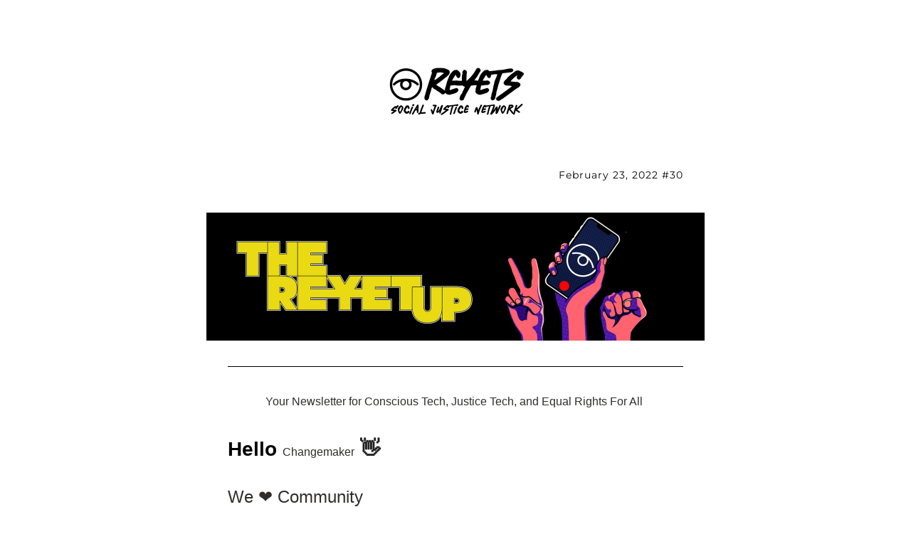

--- FILE ---
content_type: text/html;charset=utf-8
request_url: https://www.reyets.com/so/48Ny4KGOi?languageTag=en
body_size: 11882
content:
<!DOCTYPE html>
<html lang="en">
  <head>
    <meta charset="utf-8" />
    <title>February 23, 2022 #30</title>
    <meta name="robots" content="noindex" />
    <meta name="viewport" content="width=device-width" />
    <meta http-equiv="X-UA-Compatible" content="IE=edge" />
    <!--facebook meta-tags block-->
<meta property="og:type" content="article" />
<meta property="og:url" content="https://www.reyets.com/so/48Ny4KGOi?languageTag=en" />
<meta ng-non-bindable property="og:title" content="February 23, 2022 #30" />
<meta ng-non-bindable property="og:description" content="Your Newsletter for Conscious Tech, Justice Tech, and Equal Rights For All" />
<meta property="og:image" content="https://static.wixstatic.com/media/2ec2d1_08ec446ff7d44977abdf0ab66146db6b~mv2.png/v1/fit/w_700,h_2000,al_c,q_85/image.jpg" />
<meta property="og:image:url" content="https://static.wixstatic.com/media/2ec2d1_08ec446ff7d44977abdf0ab66146db6b~mv2.png/v1/fit/w_700,h_2000,al_c,q_85/image.jpg" />
<!--end of facebook meta-tags block-->
<!--twitter meta-tags block-->
<meta name="twitter:card" value="summary_large_image" />
<meta name="twitter:url" content="https://www.reyets.com/so/48Ny4KGOi?languageTag=en" />
<meta ng-non-bindable name="twitter:title" content="February 23, 2022 #30" />
<meta ng-non-bindable name="twitter:description" content="Your Newsletter for Conscious Tech, Justice Tech, and Equal Rights For All" />
<meta name="twitter:image" content="https://static.wixstatic.com/media/2ec2d1_08ec446ff7d44977abdf0ab66146db6b~mv2.png/v1/fit/w_700,h_2000,al_c,q_85/image.jpg" />
<!--end of twitter meta-tags block-->
    <link href="https://static.parastorage.com/services/third-party/fonts/Helvetica/fontFace.css" rel="stylesheet" crossorigin="anonymous" referrerpolicy="no-referrer" />
    <link href="https://static.parastorage.com/unpkg/@wix/wix-fonts@1.11.0/madefor.min.css" rel="stylesheet" crossorigin="anonymous" referrerpolicy="no-referrer" />
    <link href="//static.parastorage.com/services/wix-emails-viewer/1.1480.0/app.min.css" rel="stylesheet" crossorigin="anonymous" referrerpolicy="no-referrer" />
    <script src="https://static.parastorage.com/polyfill/v3/polyfill.min.js?features=default,es6,es7,es2017,es2018,es2019,Object.values,navigator.sendBeacon,String.prototype.replaceAll,Map,Intl&flags=gated&unknown=polyfill" crossorigin="anonymous" referrerpolicy="no-referrer"></script>
    <script>
      var __CONFIG__ = {
        experiments: {"specs.so.lp.SSM":"true","specs.so.public.FixButtonTabSelection":"true","specs.so.public.makeVideoPlayerAccessible":"true"},
        userId: '2ec2d1f5-c032-4f04-a41c-aa5f41878eda',
        clientId: '',
        messageId: '5d89798c-8fa6-4426-8af8-a385880cbb48',
        metaSiteId: '51c39337-7d87-4d60-803f-16702bc12ed2',
        userPackage: {"features":{"RemoveWixBranding":false},"isTopTierPackage":false},
        siteUrl: 'https://www.reyets.com/',
        verticalConfigShowAscendAd: true,
        locale: 'en',
        environment: '' || 'production',
        customFonts: null,
      };
    </script>
    <script src="https://static.parastorage.com/unpkg/@sentry/browser@5.30.0/build/bundle.min.js" crossorigin="anonymous" referrerpolicy="no-referrer"></script>
    <script src="//static.parastorage.com/services/wix-emails-viewer/1.1480.0/app-sentry.bundle.min.js" crossorigin="anonymous" referrerpolicy="no-referrer"></script>
    <script src="https://static.parastorage.com/unpkg/react@16.14.0/umd/react.production.min.js" crossorigin="anonymous" referrerpolicy="no-referrer"></script>
    <script src="https://static.parastorage.com/unpkg/react-dom@16.14.0/umd/react-dom.production.min.js" crossorigin="anonymous" referrerpolicy="no-referrer"></script>
    <script src="https://static.parastorage.com/unpkg/lodash@4.17.4/lodash.min.js" crossorigin="anonymous" referrerpolicy="no-referrer"></script>
    <script src="https://static.parastorage.com/unpkg/@wix/video-gallery-sdk@1.0.536/dist/statics/video-gallery-sdk.bundle.min.js" crossorigin="anonymous" referrerpolicy="no-referrer"></script>
    <script src="https://static.parastorage.com/unpkg/@wix/wixmg-player@2.0.233/dist/statics/wixmg-player.bundle.min.js" crossorigin="anonymous" referrerpolicy="no-referrer"></script>
  </head>
  <body>
    <div id="root"></div>
    <script>
      var __CAMPAIGN__ = {"messageId":"5d89798c-8fa6-4426-8af8-a385880cbb48","instanceId":"16b5321f-2dd5-4a2e-a80c-3f858ce048fc","data":{"subject":"February 23, 2022 #30","preheader":"","image":"https:\/\/static.wixstatic.com\/media\/2ec2d1_08ec446ff7d44977abdf0ab66146db6b~mv2.png","composerData":"{\"skin\":{\"name\":\"tech\"},\"background\":{\"type\":\"hybrid\",\"data\":{\"color\":{\"value\":\"#FFFFFF\"},\"image\":{\"url\":\"none\"}}},\"templateId\":\"36db3de9-bf0a-4960-f1cb-4e7ab06c826f\",\"styles\":{\"css\":{\"so-global-p1\":{\"color\":\"#2f2e2c\",\"fontFamily\":\"helvetica,sans-serif\",\"lineHeight\":\"1.5\",\"fontSize\":\"16px\",\"fontWeight\":\"\"},\"so-global-region-text-mix\":{\"marginTop\":\"\",\"marginLeft\":\"\",\"paddingRight\":\"\",\"paddingTop\":\"20px\",\"marginBottom\":\"\",\"paddingBottom\":\"\",\"marginRight\":\"\",\"paddingLeft\":\"\"},\"so-global-error\":{\"color\":\"#d6453d\",\"fontFamily\":\"\",\"lineHeight\":\"\",\"fontSize\":\"\",\"fontWeight\":\"\"},\"so-global-region\":{\"paddingRight\":\"30px\",\"borderWidth\":\"0px\",\"paddingTop\":\"17px\",\"paddingBottom\":\"17px\",\"paddingLeft\":\"30px\",\"borderColor\":\"transparent\"},\"so-global-region-text\":{},\"so-global-footer-text\":{\"color\":\"#2f2e2c\",\"fontFamily\":\"arial,sans-serif\",\"lineHeight\":\"1.5\",\"fontSize\":\"12px\",\"fontWeight\":\"\"},\"so-global-image-mix\":{\"boxShadow\":\"\",\"borderWidth\":0,\"borderRadius\":0,\"borderStyle\":\"\",\"borderColor\":\"\"},\"so-global-h1\":{\"color\":\"#2f2e2c\",\"fontFamily\":\"helvetica,sans-serif\",\"lineHeight\":\"1.5\",\"fontSize\":\"44px\",\"fontWeight\":\"\"},\"so-global-text\":{\"textAlign\":\"center\"},\"so-global-region-mix-left\":{\"paddingRight\":\"20px\"},\"so-global-title\":{\"textTransform\":\"none\",\"fontStyle\":\"\",\"color\":\"#2cbaf7\",\"textAlign\":\"center\",\"fontFamily\":\"montserrat,sans-serif\",\"letterSpacing\":\"1px\",\"lineHeight\":\"1.3\",\"fontSize\":\"38px\"},\"so-global-background-image\":{\"opacity\":1,\"backgroundSize\":\"\",\"backgroundPosition\":\"center top\"},\"so-global-text-mix\":{\"textAlign\":\"center\"},\"so-global-divider2\":{\"strokeWidth\":0,\"fill\":\"#2cbaf7\",\"stroke\":\"#2cbaf7\"},\"so-global-region-title\":{\"paddingTop\":\"10px\",\"paddingLeft\":\"\",\"paddingRight\":\"\",\"paddingBottom\":\"20px\"},\"so-global-region-mix-separator\":{\"marginBottom\":\"40px\"},\"so-global-divider\":{\"strokeWidth\":0,\"fill\":\"#000000\",\"stroke\":\"#000000\"},\"so-global-body\":{\"backgroundColor\":\"rgba(255,255,255,1)\",\"marginTop\":\"\",\"marginLeft\":\"\",\"boxShadow\":\"\",\"paddingRight\":\"\",\"borderWidth\":\"0px\",\"borderRadius\":0,\"paddingTop\":\"15px\",\"marginBottom\":\"\",\"borderStyle\":\"\",\"paddingBottom\":\"20px\",\"marginRight\":\"\",\"opacity\":1,\"maxWidth\":\"700px\",\"paddingLeft\":\"\",\"borderColor\":\"\"},\"so-global-footer-icon\":{\"fill\":\"#2f2e2c\"},\"so-global-region-footer\":{},\"so-global-region-image\":{\"paddingRight\":\"0px\",\"paddingLeft\":\"0px\"},\"so-global-text a\":{\"color\":\"#109FFF\",\"textDecoration\":\"none\"},\"so-global-h3\":{\"color\":\"#2f2e2c\",\"fontFamily\":\"helvetica,sans-serif\",\"lineHeight\":\"1.5\",\"fontSize\":\"22px\",\"fontWeight\":false},\"so-global-a1\":{\"textDecoration\":\"underline\",\"color\":\"#2f2e2c\",\"fontFamily\":\"helvetica,sans-serif\",\"lineHeight\":\"1.5\",\"fontSize\":\"14px\",\"fontWeight\":\"\"},\"so-global-region-logo-strip\":{},\"so-global-b2\":{\"backgroundColor\":\"rgba(47,46,44,1)\",\"borderWidth\":0,\"borderRadius\":0,\"color\":\"#ffffff\",\"fontFamily\":\"helvetica,sans-serif\",\"minWidth\":\"\",\"borderStyle\":\"\",\"fontSize\":\"14px\",\"fontWeight\":false,\"maxWidth\":\"\",\"borderColor\":\"\"},\"so-global-b1\":{\"backgroundColor\":\"rgba(44,186,247,1)\",\"paddingRight\":\"30px\",\"borderWidth\":\"1px\",\"borderRadius\":\"100px\",\"color\":\"#ffffff\",\"paddingTop\":\"10px\",\"fontFamily\":\"helvetica,sans-serif\",\"minWidth\":\"140px\",\"borderStyle\":\"\",\"paddingBottom\":\"10px\",\"fontSize\":\"16px\",\"fontWeight\":\"\",\"maxWidth\":\"300px\",\"paddingLeft\":\"30px\",\"borderColor\":\"#FFFFFF\"},\"so-global-region-button\":{},\"so-global-region-mix\":{},\"so-global-region-logo\":{\"marginTop\":\"17px\",\"paddingRight\":\"0px\",\"paddingTop\":\"12px\",\"paddingBottom\":\"29px\",\"paddingLeft\":\"0px\"},\"so-global-image\":{\"boxShadow\":\"\",\"borderWidth\":0,\"borderRadius\":0,\"borderStyle\":\"\",\"borderColor\":\"\"},\"so-global-p2\":{\"color\":\"#2f2e2c\",\"fontFamily\":\"helvetica,sans-serif\",\"lineHeight\":\"1.5\",\"fontSize\":\"14px\",\"fontWeight\":\"\"},\"so-global-region-music\":{},\"so-global-region-divider--decorator\":{\"paddingTop\":\"0px\",\"paddingBottom\":\"4px\",\"paddingLeft\":\"\",\"paddingRight\":\"\"},\"so-global-footer-separator\":{\"borderColor\":\"#cdcdcd\"},\"so-global-region-divider--normal\":{\"paddingTop\":\"0px\",\"paddingBottom\":\"0px\",\"paddingLeft\":\"\",\"paddingRight\":\"\"},\"so-global-region-mix-right\":{\"paddingLeft\":\"20px\"},\"so-global-background-color\":{\"backgroundColor\":\"rgba(217,224,238,1)\"},\"so-global-h2\":{\"color\":\"#2f2e2c\",\"fontFamily\":\"helvetica,sans-serif\",\"lineHeight\":\"1.5\",\"fontSize\":\"36px\",\"fontWeight\":\"\"},\"so-global-rsvp-response\":{\"backgroundColor\":\"rgba(246,246,246,1)\",\"paddingRight\":\"\",\"paddingTop\":\"30px\",\"paddingBottom\":\"30px\",\"paddingLeft\":\"\"},\"so-global-html-background-image\":{\"backgroundRepeat\":\"repeat\"},\"so-global-b1-mix\":{\"backgroundColor\":\"rgba(44,186,247,1)\",\"paddingRight\":\"30px\",\"borderWidth\":\"1px\",\"borderRadius\":\"100px\",\"color\":\"#ffffff\",\"paddingTop\":\"10px\",\"fontFamily\":\"helvetica,sans-serif\",\"minWidth\":\"140px\",\"borderStyle\":\"\",\"paddingBottom\":\"10px\",\"fontSize\":\"16px\",\"fontWeight\":false,\"maxWidth\":\"300px\",\"paddingLeft\":\"30px\",\"borderColor\":\"#FFFFFF\"},\"so-global-text-mix a\":{\"color\":\"#109FFF\",\"textDecoration\":\"none\"}},\"settings\":{\"image\":{\"url\":\"\/\/static.wixstatic.com\/media\/a306cb_decf2a95c12d42d0b23dcd7b676ff6a9.jpg\"},\"defaultMusicPlayerTheme\":\"light\",\"defaultDecoratorName\":\"divider14\",\"isRtl\":false,\"defaultDividerName\":\"divider1\",\"colors\":[\"#ffffff\",\"#d9e0ee\",\"#c1c9d9\",\"#030303\",\"#2cbaf7\"],\"logo\":{\"backgroundColor\":\"#ffffff\",\"image\":{\"url\":\"a306cb_cfd657b56a7f472b8cff1b0e2c0373a3~mv2.png\"},\"imageSize\":\"medium\",\"textAlign\":\"center\",\"backgroundSize\":\"strip\",\"opacity\":100},\"backgrounds\":[],\"defaultBackground\":\"\",\"defaultBoxShadow\":\"\"}},\"regions\":[{\"type\":\"logo\",\"regionId\":\"5ab949a7-2eb3-45ad-79b3-39afba2004d1\",\"data\":{\"url\":\"https:\/\/static.wixstatic.com\/media\/2ec2d1_8550d5852017486c86ced51605668ba0~mv2.png\",\"relativeUri\":\"2ec2d1_8550d5852017486c86ced51605668ba0~mv2.png\",\"imageLink\":\"\",\"filename\":\"Reyets Partner Logo Black.png\",\"styles\":{\"backgroundColorEnabled\":false,\"imageSize\":\"medium\"},\"logoType\":\"custom\"},\"fixed\":true,\"trackedLinkToRegion\":\"https:\/\/reyets.com\/so\/48Ny4KGOi\/c?w=3mgDhm2hYwyw2j9EWOFVECcdM6ovaygd-fgt-neIf2o.eyJ1IjoiaHR0cHM6Ly9yZXlldHMuY29tL3NvLzQ4Tnk0S0dPaT9sYW5ndWFnZVRhZz1lbiIsInIiOiI1YWI5NDlhNy0yZWIzLTQ1YWQtNzliMy0zOWFmYmEyMDA0ZDEiLCJtIjoibHAifQ\"},{\"type\":\"text\",\"regionId\":\"0c661ee8-ca5a-418e-ba0f-765dafb37635\",\"data\":{\"html\":\"\<p style=\\\"text-align:right\\\"\>\<span style=\\\"background-color:#ffffff;color:#030303;font-size:14px;font-style:normal;font-weight:400;text-align:right\\\"\>February 23, 2022 #30\<\/span\>\<\/p\>\",\"fonts\":[],\"systemFontsOnly\":false},\"fixed\":true,\"trackedLinkToRegion\":\"https:\/\/reyets.com\/so\/48Ny4KGOi\/c?w=BceijYda6cae9weWRjFdlPhYBtIKkzmI2lFDj2MQHP4.eyJ1IjoiaHR0cHM6Ly9yZXlldHMuY29tL3NvLzQ4Tnk0S0dPaT9sYW5ndWFnZVRhZz1lbiIsInIiOiIwYzY2MWVlOC1jYTVhLTQxOGUtYmEwZi03NjVkYWZiMzc2MzUiLCJtIjoibHAifQ\"},{\"type\":\"image\",\"regionId\":\"e275fac1-55e1-4431-4b1d-0e26dc51a23b\",\"data\":{\"url\":\"https:\/\/static.wixstatic.com\/media\/2ec2d1_08ec446ff7d44977abdf0ab66146db6b~mv2.png\",\"relativeUri\":\"2ec2d1_08ec446ff7d44977abdf0ab66146db6b~mv2.png\",\"imageLink\":\"\",\"role\":\"\",\"thumbnailUrl\":\"\",\"width\":1536,\"height\":396,\"styles\":{\"region\":{}}},\"fixed\":false,\"trackedLinkToRegion\":\"https:\/\/reyets.com\/so\/48Ny4KGOi\/c?w=4a8VtvzicQFZZ4CWDmZXj0rxfP0Wc6XtItxBt8n0-ck.eyJ1IjoiaHR0cHM6Ly9yZXlldHMuY29tL3NvLzQ4Tnk0S0dPaT9sYW5ndWFnZVRhZz1lbiIsInIiOiJlMjc1ZmFjMS01NWUxLTQ0MzEtNGIxZC0wZTI2ZGM1MWEyM2IiLCJtIjoibHAifQ\"},{\"type\":\"divider\",\"regionId\":\"68b99546-856b-4495-d84a-5c46e9fdce10\",\"data\":{\"role\":\"divider\",\"styles\":{}},\"fixed\":false,\"trackedLinkToRegion\":\"https:\/\/reyets.com\/so\/48Ny4KGOi\/c?w=Pyh8wN7c5ziHJmhLbTa3K7kM44PpGTO4E5XkR5hnICE.eyJ1IjoiaHR0cHM6Ly9yZXlldHMuY29tL3NvLzQ4Tnk0S0dPaT9sYW5ndWFnZVRhZz1lbiIsInIiOiI2OGI5OTU0Ni04NTZiLTQ0OTUtZDg0YS01YzQ2ZTlmZGNlMTAiLCJtIjoibHAifQ\"},{\"type\":\"text\",\"regionId\":\"e090c009-8c52-4b79-9258-f86cab5bbdb4\",\"data\":{\"html\":\"\<p class=\\\"so-global-p1\\\"\>\<span style=\\\"background-color:rgb( 255 , 255 , 255 );text-align:center\\\"\>Your Newsletter for Conscious Tech, Justice Tech, and Equal Rights For All \<\/span\>\<\/p\>\",\"systemFontsOnly\":true},\"fixed\":false,\"trackedLinkToRegion\":\"https:\/\/reyets.com\/so\/48Ny4KGOi\/c?w=aTi71xF4PaGHKkLZvy1cnEdUze43-XF3K63FLylz_mI.eyJ1IjoiaHR0cHM6Ly9yZXlldHMuY29tL3NvLzQ4Tnk0S0dPaT9sYW5ndWFnZVRhZz1lbiIsInIiOiJlMDkwYzAwOS04YzUyLTRiNzktOTI1OC1mODZjYWI1YmJkYjQiLCJtIjoibHAifQ\"},{\"type\":\"text\",\"regionId\":\"69f15acd-1a43-4ea5-fbec-aeb5958bc6c5\",\"data\":{\"html\":\"\<p style=\\\"text-align:left\\\"\>\<span style=\\\"color:#030303\\\"\>\<span style=\\\"font-size:28px;font-weight:bold\\\"\>Hello\<\/span\>\<\/span\>\<span style=\\\"color:rgb( 34 , 34 , 34 );font-size:28px;font-weight:bold\\\"\> \<\/span\>Changemaker\<span style=\\\"color:rgb( 34 , 34 , 34 );font-size:28px;font-weight:bold\\\"\> \<\/span\>\<span style=\\\"color:rgb( 34 , 34 , 34 );font-size:28px;font-weight:bold\\\"\>👋\<\/span\>\<\/p\>\<p style=\\\"text-align:left\\\"\> \<\/p\>\<p style=\\\"font-size:24px;text-align:left\\\"\>\<span style=\\\"font-size:24px\\\"\>\<span style=\\\"font-style:normal;font-weight:400\\\"\>We ❤️ Community \<\/span\>\<\/span\>\<\/p\>\<p style=\\\"font-size:24px;text-align:left\\\"\> \<\/p\>\<p style=\\\"font-size:16px;text-align:left\\\"\>\<span style=\\\"font-size:16px\\\"\>if you love our newsletter, \<\/span\>here are five things you can do on the app and website:\<\/p\>\<p style=\\\"font-size:16px;text-align:left\\\"\> \<\/p\>\<p style=\\\"font-size:16px;text-align:left\\\"\>\<span style=\\\"font-size:16px\\\"\>1) Create a \<\/span\>\<span style=\\\"font-size:16px\\\"\>profile and follow members \<\/span\>\<\/p\>\<p style=\\\"font-size:16px;text-align:left\\\"\>\<span style=\\\"font-size:16px\\\"\>2) Explore our justice social media, and create a post\<\/span\>\<\/p\>\<p style=\\\"font-size:16px;text-align:left\\\"\>\<span style=\\\"font-size:16px\\\"\>3) Help a cause by completing an action \<\/span\>\<\/p\>\<p style=\\\"font-size:16px;text-align:left\\\"\>\<span style=\\\"font-size:16px\\\"\>4) Join and support a community on Squads\<\/span\>\<\/p\>\<p style=\\\"font-size:16px;text-align:left\\\"\>\<span style=\\\"font-size:16px\\\"\>5) Learn your rights and how to safely assert them \<\/span\>\<\/p\>\",\"fonts\":[],\"systemFontsOnly\":true},\"fixed\":false,\"trackedLinkToRegion\":\"https:\/\/reyets.com\/so\/48Ny4KGOi\/c?w=yH-DydCMFveKDk50vABI9zOKJuT6CoRduLkNDO8uXUc.eyJ1IjoiaHR0cHM6Ly9yZXlldHMuY29tL3NvLzQ4Tnk0S0dPaT9sYW5ndWFnZVRhZz1lbiIsInIiOiI2OWYxNWFjZC0xYTQzLTRlYTUtZmJlYy1hZWI1OTU4YmM2YzUiLCJtIjoibHAifQ\"},{\"type\":\"image\",\"regionId\":\"25af257b-8d70-4611-6c54-299a2e97cc04\",\"data\":{\"url\":\"https:\/\/static.wixstatic.com\/media\/306e99_d04419e102b74001802902b9ccd5b726~mv2.png\",\"relativeUri\":\"306e99_d04419e102b74001802902b9ccd5b726~mv2.png\",\"imageLink\":\"https:\/\/reyets.com\/so\/48Ny4KGOi\/c?w=XcB0nOwwA8VEV1O6JVqkafIj3QoR7EFTp4d-KpT2wvU.eyJ1IjoiaHR0cHM6Ly93d3cucmV5ZXRzLmNvbS9hcHAtY29tbXVuaXR5IiwiciI6IjI1YWYyNTdiLThkNzAtNDYxMS02YzU0LTI5OWEyZTk3Y2MwNCIsIm0iOiJscCJ9\",\"role\":\"\",\"thumbnailUrl\":\"\",\"width\":8534,\"height\":1668,\"styles\":{\"region\":{}}},\"fixed\":false,\"trackedLinkToRegion\":\"https:\/\/reyets.com\/so\/48Ny4KGOi\/c?w=BISPwTq1SpDZIKEUQnD4eKu7FIgfklyOYfgKSFnPtDU.eyJ1IjoiaHR0cHM6Ly9yZXlldHMuY29tL3NvLzQ4Tnk0S0dPaT9sYW5ndWFnZVRhZz1lbiIsInIiOiIyNWFmMjU3Yi04ZDcwLTQ2MTEtNmM1NC0yOTlhMmU5N2NjMDQiLCJtIjoibHAifQ\"},{\"type\":\"divider\",\"regionId\":\"7f78996a-4c06-4038-eb69-50b9d604601c\",\"data\":{\"shape\":\"divider14\",\"role\":\"normal\",\"styles\":{}},\"fixed\":false,\"trackedLinkToRegion\":\"https:\/\/reyets.com\/so\/48Ny4KGOi\/c?w=-sg4GwqXu4RWM7ZrkV8qZaIhfKHde3zL7B0hWetmAPQ.eyJ1IjoiaHR0cHM6Ly9yZXlldHMuY29tL3NvLzQ4Tnk0S0dPaT9sYW5ndWFnZVRhZz1lbiIsInIiOiI3Zjc4OTk2YS00YzA2LTQwMzgtZWI2OS01MGI5ZDYwNDYwMWMiLCJtIjoibHAifQ\"},{\"type\":\"text\",\"regionId\":\"5a6369c3-1957-43e9-e115-bb1e981d5a9e\",\"data\":{\"html\":\"\<p\>\<span style=\\\"background-color:#ffffff;color:#2f2e2c;font-size:36px;font-style:normal;font-weight:400;text-align:center\\\"\>⚖️\<\/span\>\<\/p\>\<p style=\\\"font-size:18px\\\"\>\<span style=\\\"font-size:18px\\\"\>Rights Tips\<\/span\>\<\/p\>\",\"systemFontsOnly\":true},\"fixed\":false,\"trackedLinkToRegion\":\"https:\/\/reyets.com\/so\/48Ny4KGOi\/c?w=NK9u53qssPbISFSew5HjPJLIYc8yVTH8nnY57br5LSs.eyJ1IjoiaHR0cHM6Ly9yZXlldHMuY29tL3NvLzQ4Tnk0S0dPaT9sYW5ndWFnZVRhZz1lbiIsInIiOiI1YTYzNjljMy0xOTU3LTQzZTktZTExNS1iYjFlOTgxZDVhOWUiLCJtIjoibHAifQ\"},{\"type\":\"text\",\"regionId\":\"19d2d96e-1cc3-4e27-1b6e-37053f0ec8a3\",\"data\":{\"html\":\"\<p class=\\\"so-global-h3\\\" style=\\\"background-color:#ffffff;color:#2f2e2c;font-size:24px;font-style:normal;font-weight:400;line-height:1.5\\\"\>\<span style=\\\"color:#030303\\\"\>\<span style=\\\"font-size:24px\\\"\>\<span style=\\\"background-color:rgb( 255 , 255 , 255 );font-style:normal;font-weight:700;text-decoration:none\\\"\>Can I record the police?\<\/span\>\<\/span\>\<\/span\>\<\/p\>\",\"fonts\":[],\"systemFontsOnly\":true},\"fixed\":false,\"trackedLinkToRegion\":\"https:\/\/reyets.com\/so\/48Ny4KGOi\/c?w=9jydV_gMiDZgAyi-U9WWUrMdWHZwTShC7q9u7llPPOs.eyJ1IjoiaHR0cHM6Ly9yZXlldHMuY29tL3NvLzQ4Tnk0S0dPaT9sYW5ndWFnZVRhZz1lbiIsInIiOiIxOWQyZDk2ZS0xY2MzLTRlMjctMWI2ZS0zNzA1M2YwZWM4YTMiLCJtIjoibHAifQ\"},{\"type\":\"text\",\"regionId\":\"75672f0a-18dd-4135-42bb-56ab072a5c30\",\"data\":{\"html\":\"\<p style=\\\"text-align:left\\\"\>\<span style=\\\"font-style:normal;font-weight:400\\\"\>We continue with our Tik Tok series\<span style=\\\"font-weight:bold\\\"\> #rights you didn&#39;t know you had\<\/span\>! \<\/span\> \<\/p\>\<p style=\\\"text-align:left\\\"\>Get to know with our CEO when you can or can&#39;t record the police. \<\/p\>\<p style=\\\"text-align:left\\\"\>If you didn&#39;t know now you...\<\/p\>\",\"fonts\":[],\"systemFontsOnly\":true},\"fixed\":false,\"trackedLinkToRegion\":\"https:\/\/reyets.com\/so\/48Ny4KGOi\/c?w=hZqfGf5fEtImvvqN4bR0sguGKfTk9TmJWF1RMkbnCrQ.eyJ1IjoiaHR0cHM6Ly9yZXlldHMuY29tL3NvLzQ4Tnk0S0dPaT9sYW5ndWFnZVRhZz1lbiIsInIiOiI3NTY3MmYwYS0xOGRkLTQxMzUtNDJiYi01NmFiMDcyYTVjMzAiLCJtIjoibHAifQ\"},{\"type\":\"video\",\"regionId\":\"e1d18c74-989a-447d-4078-7bf5350a15fc\",\"data\":{\"url\":\"https:\/\/youtu.be\/2LIlLTRSXuk\",\"videoType\":\"youtube\",\"uploadedVideo\":{\"fileUrl\":\"\",\"filename\":\"\",\"relativeUri\":\"\"}},\"fixed\":false,\"trackedLinkToRegion\":\"https:\/\/reyets.com\/so\/48Ny4KGOi\/c?w=BIZlyAiUO8njGC0xdBqo--Cx3al3Buk5y3KEUKx_J6s.eyJ1IjoiaHR0cHM6Ly9yZXlldHMuY29tL3NvLzQ4Tnk0S0dPaT9sYW5ndWFnZVRhZz1lbiIsInIiOiJlMWQxOGM3NC05ODlhLTQ0N2QtNDA3OC03YmY1MzUwYTE1ZmMiLCJtIjoibHAifQ\"},{\"type\":\"button\",\"regionId\":\"55c856bf-754d-4b4a-d590-be70bcc4c672\",\"data\":{\"url\":\"https:\/\/reyets.com\/so\/48Ny4KGOi\/c?w=DYp7E98Juh6GYaFHyPiVcMxhWwG9x757JF4hW5g3jeI.eyJ1IjoiaHR0cHM6Ly93d3cudGlrdG9rLmNvbS9AcmV5ZXRzYXBwP2xhbmc9ZW4iLCJyIjoiNTVjODU2YmYtNzU0ZC00YjRhLWQ1OTAtYmU3MGJjYzRjNjcyIiwibSI6ImxwIn0\",\"label\":\"Reyets Tik Tok\",\"linkType\":\"web\",\"styles\":{\"main\":{\"backgroundColor\":\"#FFF200\",\"borderColor\":\"#FFFFFF\",\"color\":\"#030303\"},\"region\":{}}},\"fixed\":false,\"trackedLinkToRegion\":\"https:\/\/reyets.com\/so\/48Ny4KGOi\/c?w=fiqISK5wpk0KPfIWqCTYyhk3YoFz-8zxn3OUIAJr3EE.eyJ1IjoiaHR0cHM6Ly9yZXlldHMuY29tL3NvLzQ4Tnk0S0dPaT9sYW5ndWFnZVRhZz1lbiIsInIiOiI1NWM4NTZiZi03NTRkLTRiNGEtZDU5MC1iZTcwYmNjNGM2NzIiLCJtIjoibHAifQ\"},{\"type\":\"divider\",\"regionId\":\"c847397d-8ad8-49d3-8eda-b8892f990df5\",\"data\":{\"role\":\"divider\",\"styles\":{}},\"fixed\":false,\"trackedLinkToRegion\":\"https:\/\/reyets.com\/so\/48Ny4KGOi\/c?w=4w21Yqqnq9--aTgn4ax8ueUq5VuUntWGnPgExp20QlA.eyJ1IjoiaHR0cHM6Ly9yZXlldHMuY29tL3NvLzQ4Tnk0S0dPaT9sYW5ndWFnZVRhZz1lbiIsInIiOiJjODQ3Mzk3ZC04YWQ4LTQ5ZDMtOGVkYS1iODg5MmY5OTBkZjUiLCJtIjoibHAifQ\"},{\"type\":\"text\",\"regionId\":\"0cbf4edd-9989-40f2-1b37-20a0aa5c51e0\",\"data\":{\"html\":\"\<p\>\<span style=\\\"background-color:#ffffff;color:#2f2e2c;font-size:36px;font-style:normal;font-weight:400;text-align:center\\\"\>🙋🏽‍♀️\<\/span\>\<\/p\>\<p style=\\\"font-size:18px\\\"\>\<span style=\\\"font-size:18px\\\"\>Civil Rights Pioneer\<\/span\>\<\/p\>\<p style=\\\"font-size:18px\\\"\> \<\/p\>\<p style=\\\"font-size:18px\\\"\>\<span style=\\\"font-weight:bold\\\"\>Get to know your \<span style=\\\"color:#42e320\\\"\>L\<\/span\>\<span style=\\\"color:#299cf1\\\"\>G\<\/span\>\<span style=\\\"color:#8d29f1\\\"\>B\<\/span\>\<span style=\\\"color:#ef0000\\\"\>T\<\/span\>\<span style=\\\"color:#ffab0f\\\"\>Q\<\/span\>\<span style=\\\"color:#ffe217\\\"\>&#43;\<\/span\> Advocates\<\/span\>\<\/p\>\",\"fonts\":[],\"systemFontsOnly\":true},\"fixed\":false,\"trackedLinkToRegion\":\"https:\/\/reyets.com\/so\/48Ny4KGOi\/c?w=HcKscW_b7E-FgsBEjFLx6ROTkYbgGJMFVd3W1lMwyGI.eyJ1IjoiaHR0cHM6Ly9yZXlldHMuY29tL3NvLzQ4Tnk0S0dPaT9sYW5ndWFnZVRhZz1lbiIsInIiOiIwY2JmNGVkZC05OTg5LTQwZjItMWIzNy0yMGEwYWE1YzUxZTAiLCJtIjoibHAifQ\"},{\"type\":\"text\",\"regionId\":\"0caf35b7-7a9c-44b7-5549-7ce4ff4a1f45\",\"data\":{\"html\":\"\<h2 style=\\\"font-size:24px;text-align:left\\\"\>\<span style=\\\"font-size:24px\\\"\>\<span style=\\\"color:#030303\\\"\>\<span style=\\\"font-weight:bold\\\"\>Meet Stormé DeLarverie\<\/span\>\<\/span\>\<\/span\>\<\/h2\>\",\"fonts\":[],\"systemFontsOnly\":true},\"fixed\":false,\"trackedLinkToRegion\":\"https:\/\/reyets.com\/so\/48Ny4KGOi\/c?w=UA-AlGqi1YC83jymJ7ZA80h7sPP_doPJs-FsfYhOBGs.eyJ1IjoiaHR0cHM6Ly9yZXlldHMuY29tL3NvLzQ4Tnk0S0dPaT9sYW5ndWFnZVRhZz1lbiIsInIiOiIwY2FmMzViNy03YTljLTQ0YjctNTU0OS03Y2U0ZmY0YTFmNDUiLCJtIjoibHAifQ\"},{\"type\":\"mix\",\"regionId\":\"bf5c798c-c54e-4fbe-5ddd-4f24dfd37740\",\"data\":{\"layout\":{\"rows\":[{\"columns\":[{\"width\":50,\"regionIds\":[\"520cd1f9-e8fb-492a-d4db-0a650e44cd69\"]},{\"width\":50,\"regionIds\":[\"6e31794f-47f1-4780-409b-cba9d68fdf8c\"]}]}]},\"regions\":[{\"type\":\"image\",\"regionId\":\"520cd1f9-e8fb-492a-d4db-0a650e44cd69\",\"data\":{\"url\":\"https:\/\/static.wixstatic.com\/media\/306e99_ba90f09e2953443fbbf43fc4c1d29220~mv2.jpg\",\"relativeUri\":\"306e99_ba90f09e2953443fbbf43fc4c1d29220~mv2.jpg\",\"imageLink\":\"\",\"role\":\"\",\"thumbnailUrl\":\"\",\"width\":525,\"height\":713}},{\"type\":\"text\",\"regionId\":\"6e31794f-47f1-4780-409b-cba9d68fdf8c\",\"data\":{\"html\":\"\<p style=\\\"font-size:16px;line-height:1.6em;text-align:left\\\"\>\<span style=\\\"font-size:16px\\\"\>Stormé DeLarverie\<span style=\\\"font-style:normal;font-weight:400\\\"\> was an American woman known as the \<\/span\>butch\<span style=\\\"font-style:normal;font-weight:400\\\"\> \<\/span\>lesbian\<span style=\\\"font-style:normal;font-weight:400\\\"\> whose scuffle with police was, according to Stormé and many eyewitnesses, the spark that ignited the \<\/span\>Stonewall riots\<span style=\\\"font-style:normal;font-weight:400\\\"\>, spurring the crowd to action. \<\/span\>\<span style=\\\"font-style:normal;font-weight:400\\\"\> She is remembered as a \<\/span\>gay civil rights\<span style=\\\"font-style:normal;font-weight:400\\\"\> icon and entertainer, who performed and hosted at the \<\/span\>Apollo Theater\<span style=\\\"font-style:normal;font-weight:400\\\"\> and \<\/span\>Radio City Music Hall\<span style=\\\"font-style:normal;font-weight:400\\\"\>.\<\/span\>\<span style=\\\"font-style:normal;font-weight:400\\\"\> \<\/span\>\<\/span\>\<\/p\>\<p style=\\\"font-size:16px\\\"\> \<\/p\>\<p style=\\\"text-align:left\\\"\>\<span style=\\\"font-style:normal;font-weight:400\\\"\>DeLarverie also served the community as a volunteer street patrol worker, and as a result, was called the &#34;\<\/span\>guardian of lesbians in the Village.\<span style=\\\"font-style:normal;font-weight:400\\\"\>&#34; Beyond her LGBTQ activism, DeLarverie also organized and performed at fundraisers for women who suffered from domestic violence and their children.\<\/span\>\<\/p\>\<p style=\\\"text-align:left\\\"\> \<\/p\>\",\"fonts\":[],\"systemFontsOnly\":true}}],\"noWrap\":false,\"styles\":{\"region\":{\"paddingTop\":\"15px\",\"paddingLeft\":\"15px\",\"paddingRight\":\"19px\",\"paddingBottom\":\"0px\"},\"spacings\":{\"verticalSpacing\":\"29px\",\"horizontalSpacing\":\"93px\"}}},\"fixed\":false,\"trackedLinkToRegion\":\"https:\/\/reyets.com\/so\/48Ny4KGOi\/c?w=PmrfNEQfmCd4jfYsHHaVpwhGqs8KeSF9kaPBu8iJZrE.eyJ1IjoiaHR0cHM6Ly9yZXlldHMuY29tL3NvLzQ4Tnk0S0dPaT9sYW5ndWFnZVRhZz1lbiIsInIiOiJiZjVjNzk4Yy1jNTRlLTRmYmUtNWRkZC00ZjI0ZGZkMzc3NDAiLCJtIjoibHAifQ\"},{\"type\":\"divider\",\"regionId\":\"401cefb0-c741-4f47-493a-286b221b9d86\",\"data\":{\"role\":\"divider\",\"styles\":{}},\"fixed\":false,\"trackedLinkToRegion\":\"https:\/\/reyets.com\/so\/48Ny4KGOi\/c?w=Q_knOigJ89iyyi7OgWz-1HA0A-BAWdzxNmXCZjcf_tM.eyJ1IjoiaHR0cHM6Ly9yZXlldHMuY29tL3NvLzQ4Tnk0S0dPaT9sYW5ndWFnZVRhZz1lbiIsInIiOiI0MDFjZWZiMC1jNzQxLTRmNDctNDkzYS0yODZiMjIxYjlkODYiLCJtIjoibHAifQ\"},{\"type\":\"text\",\"regionId\":\"8b7466d8-89c5-4d6a-ee0c-049f49367461\",\"data\":{\"html\":\"\<p\>\<span style=\\\"background-color:#ffffff;color:#2f2e2c;font-size:36px;font-style:normal;font-weight:400;text-align:center\\\"\>⚡️\<\/span\>\<\/p\>\<p style=\\\"font-size:18px\\\"\>\<span style=\\\"font-size:18px\\\"\>In The News\<\/span\>\<\/p\>\<p style=\\\"font-size:18px\\\"\> \<\/p\>\<p style=\\\"font-size:18px\\\"\>\<span style=\\\"font-size:18px\\\"\>\<span style=\\\"font-weight:bold\\\"\>New York City will begin removing homeless people from subways at night\<\/span\>\<\/span\>\<\/p\>\",\"fonts\":[],\"systemFontsOnly\":true},\"fixed\":false,\"trackedLinkToRegion\":\"https:\/\/reyets.com\/so\/48Ny4KGOi\/c?w=vLecRSeIpps9ujbAgzsNokIz-J8dUhCa2gJ4eoWR-vE.eyJ1IjoiaHR0cHM6Ly9yZXlldHMuY29tL3NvLzQ4Tnk0S0dPaT9sYW5ndWFnZVRhZz1lbiIsInIiOiI4Yjc0NjZkOC04OWM1LTRkNmEtZWUwYy0wNDlmNDkzNjc0NjEiLCJtIjoibHAifQ\"},{\"type\":\"text\",\"regionId\":\"06c931a9-78a6-49bb-1744-8111d8f9c012\",\"data\":{\"html\":\"\<p style=\\\"line-height:1.8em;text-align:left\\\"\>\<span style=\\\"line-height:1.8em\\\"\>Last Friday, Mayor Eric Adams and Gov. Kathy Hochul announced an aggressive plan to deploy police officers and mental-health workers into New York City’s subway, pledging to remove more than 1,000 homeless people who shelter there regularly, some of whom have contributed to escalating violence and harassment in the system.\<\/span\>\<\/p\>\<p style=\\\"line-height:1.8em;text-align:left\\\"\>\<span style=\\\"line-height:1.8em\\\"\>\<span style=\\\"font-style:normal;font-weight:400\\\"\>Starting from this Monday, there will be a zero-tolerance policy enforced by the hundreds of officers who already patrol the system for people sleeping sprawled across train seats or in stations, or for other violations of the subway’s rules of conduct. \<\/span\>\<\/span\>\<\/p\>\<p style=\\\"line-height:1.8em;text-align:left\\\"\>\<span style=\\\"line-height:1.8em\\\"\>\<span style=\\\"font-style:normal;font-weight:400\\\"\>Dozens of mental-health professionals with the power to order the involuntary hospitalization of people who they deem a danger to themselves or others will be added to outreach teams systemwide.\<\/span\>\<\/span\>\<\/p\>\",\"fonts\":[],\"systemFontsOnly\":true},\"fixed\":false,\"trackedLinkToRegion\":\"https:\/\/reyets.com\/so\/48Ny4KGOi\/c?w=yrKFBw0k1RJvm8aIW90D1oZl3Lbz5Wo6y32u7NgJld8.eyJ1IjoiaHR0cHM6Ly9yZXlldHMuY29tL3NvLzQ4Tnk0S0dPaT9sYW5ndWFnZVRhZz1lbiIsInIiOiIwNmM5MzFhOS03OGE2LTQ5YmItMTc0NC04MTExZDhmOWMwMTIiLCJtIjoibHAifQ\"},{\"type\":\"image\",\"regionId\":\"7114ee20-73cf-4786-f512-996812435de1\",\"data\":{\"url\":\"https:\/\/static.wixstatic.com\/media\/306e99_3286ba536a7e4f3cbd4643f3400d4e37~mv2.jpg\",\"relativeUri\":\"306e99_3286ba536a7e4f3cbd4643f3400d4e37~mv2.jpg\",\"imageLink\":\"\",\"role\":\"\",\"thumbnailUrl\":\"\",\"width\":2509,\"height\":1055,\"styles\":{\"region\":{}}},\"fixed\":false,\"trackedLinkToRegion\":\"https:\/\/reyets.com\/so\/48Ny4KGOi\/c?w=1lClPiKk0FOWOSOPbuwh2p_BGX-qCfRZzqYX6BdDjMA.eyJ1IjoiaHR0cHM6Ly9yZXlldHMuY29tL3NvLzQ4Tnk0S0dPaT9sYW5ndWFnZVRhZz1lbiIsInIiOiI3MTE0ZWUyMC03M2NmLTQ3ODYtZjUxMi05OTY4MTI0MzVkZTEiLCJtIjoibHAifQ\"},{\"type\":\"text\",\"regionId\":\"379b878e-0448-4e44-0d6a-e52cfa1d9282\",\"data\":{\"html\":\"\<p style=\\\"text-align:left\\\"\>\<span style=\\\"font-weight:bold\\\"\>Want to help?\<\/span\>\<\/p\>\<p style=\\\"text-align:left\\\"\>Join the \<span style=\\\"font-weight:bold\\\"\>Housing Not Handcuffs \<\/span\>campaign on \<span style=\\\"font-weight:bold\\\"\>Reyets App\<\/span\> to stop the criminalization of homelessness and push effective housing policies to end it.\<\/p\>\",\"fonts\":[],\"systemFontsOnly\":true},\"fixed\":false,\"trackedLinkToRegion\":\"https:\/\/reyets.com\/so\/48Ny4KGOi\/c?w=oubHjfcfocmQyTfyBb88DvXh044MG5zpwZmA8uBXfhc.eyJ1IjoiaHR0cHM6Ly9yZXlldHMuY29tL3NvLzQ4Tnk0S0dPaT9sYW5ndWFnZVRhZz1lbiIsInIiOiIzNzliODc4ZS0wNDQ4LTRlNDQtMGQ2YS1lNTJjZmExZDkyODIiLCJtIjoibHAifQ\"},{\"type\":\"button\",\"regionId\":\"0151c1cf-8bf6-44ac-dabc-66033f3501a4\",\"data\":{\"url\":\"https:\/\/reyets.com\/so\/48Ny4KGOi\/c?w=xk4DklAs5TSbSKABPcOJzFXt4u4xJaZQRXNjYyQuZ7U.eyJ1IjoiaHR0cHM6Ly93d3cucmV5ZXRzLmNvbS9jaGFsbGVuZ2UtcGFnZS9jNjBjM2E2OC00NzI4LTQwNmMtOWUwNi0xOTg3NjlhMGVjODYiLCJyIjoiMDE1MWMxY2YtOGJmNi00NGFjLWRhYmMtNjYwMzNmMzUwMWE0IiwibSI6ImxwIn0\",\"filename\":\"\",\"label\":\"Join the campaign\",\"linkType\":\"web\",\"styles\":{\"main\":{\"backgroundColor\":\"#FFF200\",\"color\":\"#030303\"},\"region\":{}}},\"fixed\":false,\"trackedLinkToRegion\":\"https:\/\/reyets.com\/so\/48Ny4KGOi\/c?w=TOCd9C5krPp1TosLgpagfaOeklHW7k3GwK7wkbwJFD8.eyJ1IjoiaHR0cHM6Ly9yZXlldHMuY29tL3NvLzQ4Tnk0S0dPaT9sYW5ndWFnZVRhZz1lbiIsInIiOiIwMTUxYzFjZi04YmY2LTQ0YWMtZGFiYy02NjAzM2YzNTAxYTQiLCJtIjoibHAifQ\"},{\"type\":\"divider\",\"regionId\":\"26f51bd7-429c-4c9b-42c4-84f85d560c2a\",\"data\":{\"role\":\"divider\",\"styles\":{}},\"fixed\":false,\"trackedLinkToRegion\":\"https:\/\/reyets.com\/so\/48Ny4KGOi\/c?w=VziH_igv29rkHQGRq8pcT6w5jNA1rOCy89GxAtPsEww.eyJ1IjoiaHR0cHM6Ly9yZXlldHMuY29tL3NvLzQ4Tnk0S0dPaT9sYW5ndWFnZVRhZz1lbiIsInIiOiIyNmY1MWJkNy00MjljLTRjOWItNDJjNC04NGY4NWQ1NjBjMmEiLCJtIjoibHAifQ\"},{\"type\":\"text\",\"regionId\":\"bc11e926-9e7b-46db-f3a1-525e0acafac1\",\"data\":{\"html\":\"\<p\>\<span style=\\\"background-color:#ffffff;color:#2f2e2c;font-size:36px;font-style:normal;font-weight:400;text-align:center\\\"\>🚀\<\/span\>\<\/p\>\<p style=\\\"font-size:18px\\\"\>\<span style=\\\"font-size:18px\\\"\>\<span style=\\\"color:#030303\\\"\>Social Impact Platforms \<\/span\>\<\/span\>\<\/p\>\",\"fonts\":[],\"systemFontsOnly\":true},\"fixed\":false,\"trackedLinkToRegion\":\"https:\/\/reyets.com\/so\/48Ny4KGOi\/c?w=uuErnCQBNXFrCT1yzuxBBBKWvzKM9sezgLDs7KIgylc.eyJ1IjoiaHR0cHM6Ly9yZXlldHMuY29tL3NvLzQ4Tnk0S0dPaT9sYW5ndWFnZVRhZz1lbiIsInIiOiJiYzExZTkyNi05ZTdiLTQ2ZGItZjNhMS01MjVlMGFjYWZhYzEiLCJtIjoibHAifQ\"},{\"type\":\"text\",\"regionId\":\"519398e7-fd90-49b9-6a28-6c241fe7dd85\",\"data\":{\"html\":\"\<p style=\\\"font-size:24px\\\"\>\<span style=\\\"font-weight:bold\\\"\> Bring sight to blind and low-vision people\<\/span\>\<\/p\>\",\"fonts\":[],\"systemFontsOnly\":true},\"fixed\":false,\"trackedLinkToRegion\":\"https:\/\/reyets.com\/so\/48Ny4KGOi\/c?w=LcZQLluDpherM8sl1mw-PBXfljt1lgMmkvnjv7KLUJ0.eyJ1IjoiaHR0cHM6Ly9yZXlldHMuY29tL3NvLzQ4Tnk0S0dPaT9sYW5ndWFnZVRhZz1lbiIsInIiOiI1MTkzOThlNy1mZDkwLTQ5YjktNmEyOC02YzI0MWZlN2RkODUiLCJtIjoibHAifQ\"},{\"type\":\"mix\",\"regionId\":\"25597cc3-690b-4d26-dd78-36539d56c813\",\"data\":{\"layout\":{\"rows\":[{\"columns\":[{\"width\":50,\"regionIds\":[\"593c946a-1377-4aea-4a4d-ecdbac4ed0c7\"]},{\"width\":50,\"regionIds\":[\"dbc872f0-71c3-4328-8c37-1358aca88497\",\"60dc4cfa-fd88-4467-1ed8-f11e507abcbd\"]}]}]},\"regions\":[{\"type\":\"image\",\"regionId\":\"593c946a-1377-4aea-4a4d-ecdbac4ed0c7\",\"data\":{\"url\":\"https:\/\/static.wixstatic.com\/media\/306e99_0c7938430b2045e2ba86490b3ae16999~mv2.png\",\"relativeUri\":\"306e99_0c7938430b2045e2ba86490b3ae16999~mv2.png\",\"imageLink\":\"\",\"role\":\"\",\"thumbnailUrl\":\"\",\"width\":768,\"height\":992}},{\"type\":\"text\",\"regionId\":\"dbc872f0-71c3-4328-8c37-1358aca88497\",\"data\":{\"html\":\"\<p style=\\\"text-align:left\\\"\>\<span style=\\\"font-style:normal;font-weight:400\\\"\>\<span style=\\\"font-weight:bold\\\"\>Be My Eyes\<\/span\> is a free app that connects blind and low-vision people with sighted volunteers and company representatives for visual assistance through a live video call.\<\/span\>\<\/p\>\<p style=\\\"text-align:left\\\"\> \<\/p\>\<p style=\\\"font-size:16px;text-align:left\\\"\>\<span style=\\\"font-size:16px\\\"\>Every day, sighted volunteers lend their eyes to solve tasks big and small to help blind and low-vision people lead more independent lives.\<\/span\>\<\/p\>\<p style=\\\"font-size:16px\\\"\> \<\/p\>\<p style=\\\"font-size:16px\\\"\>\<span style=\\\"font-size:16px\\\"\>\<span style=\\\"font-weight:bold\\\"\>Be part of the change!\<\/span\>\<\/span\>\<\/p\>\",\"fonts\":[],\"systemFontsOnly\":true}},{\"type\":\"button\",\"regionId\":\"60dc4cfa-fd88-4467-1ed8-f11e507abcbd\",\"data\":{\"url\":\"https:\/\/reyets.com\/so\/48Ny4KGOi\/c?w=WrE8Ewo1eZnKskmK7-snXv3fz6VZoSxv93OyQMFzmpk.eyJ1IjoiaHR0cHM6Ly93d3cuYmVteWV5ZXMuY29tLyIsInIiOiIyNTU5N2NjMy02OTBiLTRkMjYtZGQ3OC0zNjUzOWQ1NmM4MTMiLCJtIjoibHAifQ\",\"label\":\"Learn More\",\"linkType\":\"web\",\"styles\":{\"main\":{\"region\":{},\"color\":\"#030303\",\"backgroundColor\":\"#F7E82C\"},\"region\":{}}}}],\"noWrap\":false,\"styles\":{\"region\":{}}},\"fixed\":false,\"trackedLinkToRegion\":\"https:\/\/reyets.com\/so\/48Ny4KGOi\/c?w=23hZ-Ep7sfm_f9rHOs8ayZ563ybpxHEm9qI1XR8B16U.eyJ1IjoiaHR0cHM6Ly9yZXlldHMuY29tL3NvLzQ4Tnk0S0dPaT9sYW5ndWFnZVRhZz1lbiIsInIiOiIyNTU5N2NjMy02OTBiLTRkMjYtZGQ3OC0zNjUzOWQ1NmM4MTMiLCJtIjoibHAifQ\"},{\"type\":\"divider\",\"regionId\":\"c1966941-d4e7-45bb-74b0-9a1adf2d3f07\",\"data\":{\"role\":\"normal\",\"styles\":{}},\"fixed\":false,\"trackedLinkToRegion\":\"https:\/\/reyets.com\/so\/48Ny4KGOi\/c?w=_o-91uHQcFOtwydsoKyeQWIIuz-LCztbYCZO5M-ZhH0.eyJ1IjoiaHR0cHM6Ly9yZXlldHMuY29tL3NvLzQ4Tnk0S0dPaT9sYW5ndWFnZVRhZz1lbiIsInIiOiJjMTk2Njk0MS1kNGU3LTQ1YmItNzRiMC05YTFhZGYyZDNmMDciLCJtIjoibHAifQ\"},{\"type\":\"text\",\"regionId\":\"e188f4e8-02af-413e-536f-dd64083868a0\",\"data\":{\"html\":\"\<p\>\<span style=\\\"background-color:#ffffff;color:#2f2e2c;font-size:36px;font-style:normal;font-weight:400;text-align:center\\\"\>📲\<\/span\>\<\/p\>\<p style=\\\"font-size:18px\\\"\>\<span style=\\\"font-size:18px\\\"\>\<span style=\\\"color:#030303\\\"\>REYETS Updates\<\/span\>\<\/span\>\<\/p\>\",\"fonts\":[],\"systemFontsOnly\":true},\"fixed\":false,\"trackedLinkToRegion\":\"https:\/\/reyets.com\/so\/48Ny4KGOi\/c?w=L4gHEDEMbeTWX-pEofZi8a7MqI-ECLQBRcntITpKEHs.eyJ1IjoiaHR0cHM6Ly9yZXlldHMuY29tL3NvLzQ4Tnk0S0dPaT9sYW5ndWFnZVRhZz1lbiIsInIiOiJlMTg4ZjRlOC0wMmFmLTQxM2UtNTM2Zi1kZDY0MDgzODY4YTAiLCJtIjoibHAifQ\"},{\"type\":\"text\",\"regionId\":\"e93d30be-3174-41d6-27d9-f8304520f155\",\"data\":{\"html\":\"\<p style=\\\"font-size:24px\\\"\>\<b\>Report your Incidents\<\/b\>\<\/p\>\",\"fonts\":[],\"systemFontsOnly\":true},\"fixed\":false,\"trackedLinkToRegion\":\"https:\/\/reyets.com\/so\/48Ny4KGOi\/c?w=j5-sYqcV2JTXX5m_kU0QEyJZF45NZGphHCp22oZ6cTw.eyJ1IjoiaHR0cHM6Ly9yZXlldHMuY29tL3NvLzQ4Tnk0S0dPaT9sYW5ndWFnZVRhZz1lbiIsInIiOiJlOTNkMzBiZS0zMTc0LTQxZDYtMjdkOS1mODMwNDUyMGYxNTUiLCJtIjoibHAifQ\"},{\"type\":\"mix\",\"regionId\":\"f58b91d8-c2b2-49ee-bab5-d869e6aa091e\",\"data\":{\"layout\":{\"rows\":[{\"columns\":[{\"width\":50,\"regionIds\":[\"a885dc23-7154-47fe-6cc5-3a8853d86cec\"]},{\"width\":50,\"regionIds\":[\"174d7cec-dc9e-4493-1664-552780c9b23d\"]}]}]},\"regions\":[{\"type\":\"image\",\"regionId\":\"a885dc23-7154-47fe-6cc5-3a8853d86cec\",\"data\":{\"url\":\"https:\/\/static.wixstatic.com\/media\/306e99_d7df009658dd42499ccd1126775a66e1~mv2.png\",\"relativeUri\":\"306e99_d7df009658dd42499ccd1126775a66e1~mv2.png\",\"imageLink\":\"\",\"role\":\"\",\"thumbnailUrl\":\"\",\"width\":6001,\"height\":6001}},{\"type\":\"text\",\"regionId\":\"174d7cec-dc9e-4493-1664-552780c9b23d\",\"data\":{\"html\":\"\<p style=\\\"text-align:left\\\"\>REYETS, Chief Justice Officer, \<span style=\\\"font-weight:bold\\\"\>Justin A. Moore\<\/span\> is representing Dr. Malika Mitchell-Stewart a young doctor who was discriminated against and denied a \<span style=\\\"font-weight:bold\\\"\>bank account for bankig while black.\<\/span\>\<\/p\>\<p style=\\\"text-align:left\\\"\> \<\/p\>\<p style=\\\"text-align:left\\\"\>Have you been a victim of economic injustice? want to hear from you, report your incident and help fight injustice. \<\/p\>\<p style=\\\"text-align:left\\\"\> \<\/p\>\<p style=\\\"text-align:left\\\"\> \<\/p\>\",\"fonts\":[],\"systemFontsOnly\":true}}],\"noWrap\":false,\"styles\":{\"region\":{}}},\"fixed\":false,\"trackedLinkToRegion\":\"https:\/\/reyets.com\/so\/48Ny4KGOi\/c?w=Gh6v9x0SwpHMwG7cMXv2t_RSzIoYUGWIxFXDo8Pekek.eyJ1IjoiaHR0cHM6Ly9yZXlldHMuY29tL3NvLzQ4Tnk0S0dPaT9sYW5ndWFnZVRhZz1lbiIsInIiOiJmNThiOTFkOC1jMmIyLTQ5ZWUtYmFiNS1kODY5ZTZhYTA5MWUiLCJtIjoibHAifQ\"},{\"type\":\"button\",\"regionId\":\"a96ef945-0072-4576-8cad-7fd2ff0ef926\",\"data\":{\"url\":\"https:\/\/reyets.com\/so\/48Ny4KGOi\/c?w=PENEN0N6NinXMdnJwZ8BIviTIHUUlZAji9GSVSXkYNE.eyJ1IjoiaHR0cHM6Ly93d3cucmV5ZXRzLmNvbS9hcHAtcmVwb3J0IiwiciI6ImE5NmVmOTQ1LTAwNzItNDU3Ni04Y2FkLTdmZDJmZjBlZjkyNiIsIm0iOiJscCJ9\",\"label\":\"Report an incident\",\"linkType\":\"web\",\"styles\":{\"main\":{\"color\":\"#030303\",\"backgroundColor\":\"#FFF200\"},\"region\":{}}},\"fixed\":false,\"trackedLinkToRegion\":\"https:\/\/reyets.com\/so\/48Ny4KGOi\/c?w=uagIZbBULA8Yal0uGgnPt8Dnjb0gFjP-S5UcNPCssZE.eyJ1IjoiaHR0cHM6Ly9yZXlldHMuY29tL3NvLzQ4Tnk0S0dPaT9sYW5ndWFnZVRhZz1lbiIsInIiOiJhOTZlZjk0NS0wMDcyLTQ1NzYtOGNhZC03ZmQyZmYwZWY5MjYiLCJtIjoibHAifQ\"},{\"type\":\"divider\",\"regionId\":\"481e130a-4539-4fc4-4436-86a876e1e342\",\"data\":{\"role\":\"normal\",\"styles\":{}},\"fixed\":false,\"trackedLinkToRegion\":\"https:\/\/reyets.com\/so\/48Ny4KGOi\/c?w=V21luhhIuOdgs7z4AjOXVULV26tBulUsykYquzgtbu8.eyJ1IjoiaHR0cHM6Ly9yZXlldHMuY29tL3NvLzQ4Tnk0S0dPaT9sYW5ndWFnZVRhZz1lbiIsInIiOiI0ODFlMTMwYS00NTM5LTRmYzQtNDQzNi04NmE4NzZlMWUzNDIiLCJtIjoibHAifQ\"},{\"type\":\"subscribe\",\"regionId\":\"72c9e777-66c2-46ec-6315-134514193d83\",\"widgetId\":\"f14803e3-b99c-4643-b0fa-7586b0001230\",\"data\":{\"title\":\"Invite your friends to THE REYET UP 💪🏽\",\"buttonText\":\"Invite\",\"successMessage\":\"Thanks for being the change ✊🏽\",\"placeholderText\":\"Add email...\",\"errorMessage\":\"🥴 Check if this email’s correct\",\"shouldRequireConsent\":false,\"consentCheckboxText\":\"I agree to the privacy policy.\",\"shouldShowConsentLink\":false,\"consentLinkText\":\"View Privacy Policy\",\"consentLinkUrl\":\"https:\/\/reyets.com\/so\/48Ny4KGOi\/c?w=EBbfsUJS8aL-9my6O5-s-ZnIQYwD0tv8Pt6qTdtYDHQ.eyJ1IjoiaHR0cHM6Ly93aXguY29tIiwiciI6IjcyYzllNzc3LTY2YzItNDZlYy02MzE1LTEzNDUxNDE5M2Q4MyIsIm0iOiJscCJ9\",\"styles\":{\"title\":{\"color\":\"#2f2e2c\",\"fontFamily\":\"courier,monospace\"},\"button\":{\"background\":\"#FFF200\",\"borderWidth\":\"10px\",\"color\":\"#030303\",\"fontFamily\":\"arial,sans-serif\",\"borderStyle\":\"solid\",\"borderColor\":\"#FFF200\"}}},\"fixed\":false,\"trackedLinkToRegion\":\"https:\/\/reyets.com\/so\/48Ny4KGOi\/c?w=G_re3GYrQ9V1ivnORN-qmlcyuGLVZW6X2HkQdVaeDDY.eyJ1IjoiaHR0cHM6Ly9yZXlldHMuY29tL3NvLzQ4Tnk0S0dPaT9sYW5ndWFnZVRhZz1lbiIsInIiOiI3MmM5ZTc3Ny02NmMyLTQ2ZWMtNjMxNS0xMzQ1MTQxOTNkODMiLCJtIjoibHAifQ\"},{\"type\":\"follow\",\"regionId\":\"b644af8d-ae26-4cda-b863-ab7d914b2f8d\",\"data\":{\"label\":\"Follow Us\",\"socialButtons\":[{\"name\":\"facebook\",\"url\":\"https:\/\/reyets.com\/so\/48Ny4KGOi\/c?w=848MMrXl-yuj9YY7Y7DoPkX1hF8KpF2IvUfNChENers.eyJ1IjoiaHR0cHM6Ly93d3cuZmFjZWJvb2suY29tIiwiciI6ImI2NDRhZjhkLWFlMjYtNGNkYS1iODYzLWFiN2Q5MTRiMmY4ZCIsIm0iOiJscCJ9\",\"active\":false},{\"name\":\"instagram\",\"url\":\"https:\/\/reyets.com\/so\/48Ny4KGOi\/c?w=iBrnnEf0uRt2zHMqD5ItFnYSODaC7__F7Rp5_X-Puvc.eyJ1IjoiaHR0cHM6Ly93d3cuaW5zdGFncmFtLmNvbS9yZXlldHNhcHAiLCJyIjoiYjY0NGFmOGQtYWUyNi00Y2RhLWI4NjMtYWI3ZDkxNGIyZjhkIiwibSI6ImxwIn0\",\"active\":true},{\"name\":\"youtube\",\"url\":\"https:\/\/reyets.com\/so\/48Ny4KGOi\/c?w=vYDbSWdfE01tAYdxhkBCJxf6hpYJ5w_0BACuPgdfDDU.eyJ1IjoiaHR0cHM6Ly95b3V0dWJlLmNvbSIsInIiOiJiNjQ0YWY4ZC1hZTI2LTRjZGEtYjg2My1hYjdkOTE0YjJmOGQiLCJtIjoibHAifQ\",\"active\":false},{\"name\":\"pinterest\",\"url\":\"https:\/\/reyets.com\/so\/48Ny4KGOi\/c?w=fTnXwJ-bGlTlbSTsG4-CY6p-2yYZNdGyWBxT0jSJqhE.eyJ1IjoiaHR0cHM6Ly9waW50ZXJlc3QuY29tIiwiciI6ImI2NDRhZjhkLWFlMjYtNGNkYS1iODYzLWFiN2Q5MTRiMmY4ZCIsIm0iOiJscCJ9\",\"active\":false},{\"name\":\"linkedIn\",\"url\":\"https:\/\/reyets.com\/so\/48Ny4KGOi\/c?w=vjA3rEU4VGdD3dah0Go-xr6QPYXgiFsznTC6Z_Knew0.eyJ1IjoiaHR0cHM6Ly93d3cubGlua2VkaW4uY29tL2NvbXBhbnkvMTExOTUwODgiLCJyIjoiYjY0NGFmOGQtYWUyNi00Y2RhLWI4NjMtYWI3ZDkxNGIyZjhkIiwibSI6ImxwIn0\",\"active\":true},{\"name\":\"twitter\",\"url\":\"https:\/\/reyets.com\/so\/48Ny4KGOi\/c?w=rInDnsZTxnqqHFo8I0w0dPawRRFQR1-VHzk6AzXQn9E.eyJ1IjoiaHR0cHM6Ly90d2l0dGVyLmNvbS9yZXlldHMiLCJyIjoiYjY0NGFmOGQtYWUyNi00Y2RhLWI4NjMtYWI3ZDkxNGIyZjhkIiwibSI6ImxwIn0\",\"active\":true},{\"name\":\"soundCloud\",\"url\":\"https:\/\/reyets.com\/so\/48Ny4KGOi\/c?w=mBRZmk1rMBMFN304huF07f2uTdHFJLCFNSUUFBFERWE.eyJ1IjoiaHR0cHM6Ly9zb3VuZGNsb3VkLmNvbSIsInIiOiJiNjQ0YWY4ZC1hZTI2LTRjZGEtYjg2My1hYjdkOTE0YjJmOGQiLCJtIjoibHAifQ\",\"active\":false}],\"styles\":{\"size\":\"medium\"}},\"fixed\":false,\"trackedLinkToRegion\":\"https:\/\/reyets.com\/so\/48Ny4KGOi\/c?w=ueNYGdceJVvhEZuCYyquHTHGrYiXjpAyY5pwFQAczxg.eyJ1IjoiaHR0cHM6Ly9yZXlldHMuY29tL3NvLzQ4Tnk0S0dPaT9sYW5ndWFnZVRhZz1lbiIsInIiOiJiNjQ0YWY4ZC1hZTI2LTRjZGEtYjg2My1hYjdkOTE0YjJmOGQiLCJtIjoibHAifQ\"},{\"type\":\"footer\",\"regionId\":\"ada7dd8f-d664-4ea7-c740-7f4943d407ad\",\"data\":{\"businessDetails\":{\"address\":{\"text\":\"Your Street Address\",\"active\":false,\"url\":\"https:\/\/reyets.com\/so\/48Ny4KGOi\/c?w=-2WX1IFgFyYc9yyTTu2-RytICFPJh8sNAC330BkM7V8.eyJ1IjoiaHR0cHM6Ly9tYXBzLmdvb2dsZS5jb20vP3E9WW91citTdHJlZXQrQWRkcmVzcyIsInIiOiJhZGE3ZGQ4Zi1kNjY0LTRlYTctYzc0MC03ZjQ5NDNkNDA3YWQiLCJtIjoibHAifQ\"},\"phone\":{\"text\":\"Your Phone Number\",\"active\":false,\"url\":\"https:\/\/reyets.com\/so\/48Ny4KGOi\/c?w=ztsTJhTlct__P3_S5EioT_NZ9WSK5_EjzvdTuSmBj80.eyJ1IjoidGVsOllvdXIrUGhvbmUrTnVtYmVyIiwiciI6ImFkYTdkZDhmLWQ2NjQtNGVhNy1jNzQwLTdmNDk0M2Q0MDdhZCIsIm0iOiJscCJ9\"}},\"socialButtons\":{\"shareViaTitle\":\"Share on social\",\"buttons\":[{\"name\":\"facebook\",\"active\":false,\"url\":\"https:\/\/reyets.com\/so\/48Ny4KGOi\/c?w=j3YAnl9HzRd4Z5YCvby5Vt07BYbP_Dw-69N3786PhXQ.[base64]\"},{\"name\":\"twitter\",\"active\":false,\"url\":\"https:\/\/reyets.com\/so\/48Ny4KGOi\/c?w=OFvv1cyLPaL49sjfnH-2Y8ZZAh7srvlTZ3PPYo-nWwQ.eyJ1IjoiaHR0cHM6Ly90d2l0dGVyLmNvbS9zaGFyZT91cmw9aHR0cHM6Ly93d3cucmV5ZXRzLmNvbS9zby80OE55NEtHT2k_bGFuZ3VhZ2VUYWc9ZW4iLCJyIjoiYWRhN2RkOGYtZDY2NC00ZWE3LWM3NDAtN2Y0OTQzZDQwN2FkIiwibSI6ImxwIn0\"},{\"name\":\"pinterest\",\"active\":false,\"url\":\"https:\/\/reyets.com\/so\/48Ny4KGOi\/c?w=03eQFUSuI5TOmjAM4OeiLvFwxy6llSiWzPMps3Elq0k.[base64]\"}],\"active\":false},\"siteTitle\":{\"text\":\"DOWNLOAD REYETS\",\"url\":\"https:\/\/reyets.com\/so\/48Ny4KGOi\/c?w=mW_xfQd0BgHEyUqPLmDJLNxKrhmdeH_-oW06GBtWEAw.eyJ1IjoiaHR0cHM6Ly93d3cucmV5ZXRzLmNvbS8iLCJyIjoiYWRhN2RkOGYtZDY2NC00ZWE3LWM3NDAtN2Y0OTQzZDQwN2FkIiwibSI6ImxwIn0\",\"active\":true},\"mobilePlacePromo\":{\"title\":\"Join us on our members app to stay updated and keep in touch.\",\"cta\":\"Download & Join\",\"active\":false}},\"fixed\":false,\"trackedLinkToRegion\":\"https:\/\/reyets.com\/so\/48Ny4KGOi\/c?w=2e5f97CjRqG81WCmHqXn8czAFA3k2jiGvx67yS7QtSY.eyJ1IjoiaHR0cHM6Ly9yZXlldHMuY29tL3NvLzQ4Tnk0S0dPaT9sYW5ndWFnZVRhZz1lbiIsInIiOiJhZGE3ZGQ4Zi1kNjY0LTRlYTctYzc0MC03ZjQ5NDNkNDA3YWQiLCJtIjoibHAifQ\"}],\"version\":\"3.0\"}","fields":{"contact.Name.First":"Changemaker"},"snapshot":"https:\/\/images-wixmp-678e81504367d310e9a2f32f.wixmp.com\/images\/5d89798c-8fa6-4426-8af8-a385880cbb48-2dd30e1d-36af-44d9-bbe0-ecad35ade5e5","url":"https:\/\/www.reyets.com\/so\/48Ny4KGOi?languageTag=en","experiments":{"specs.so.lp.SSM":"true"}},"code":"48Ny4KGOi","messageType":"EmailMarketing","status":"Active","visibilityStatus":"Published","distributionStatus":"Distributed","tags":["#widgets"],"dateCreated":"2022-02-16T20:54:53.000Z","dateUpdated":1645905247675109541,"datePublished":1645905247000000000};
    </script>
    <script src="//static.parastorage.com/services/wix-emails-viewer/1.1480.0/app.bundle.min.js" crossorigin="anonymous" referrerpolicy="no-referrer"></script>
  </body>
</html>
